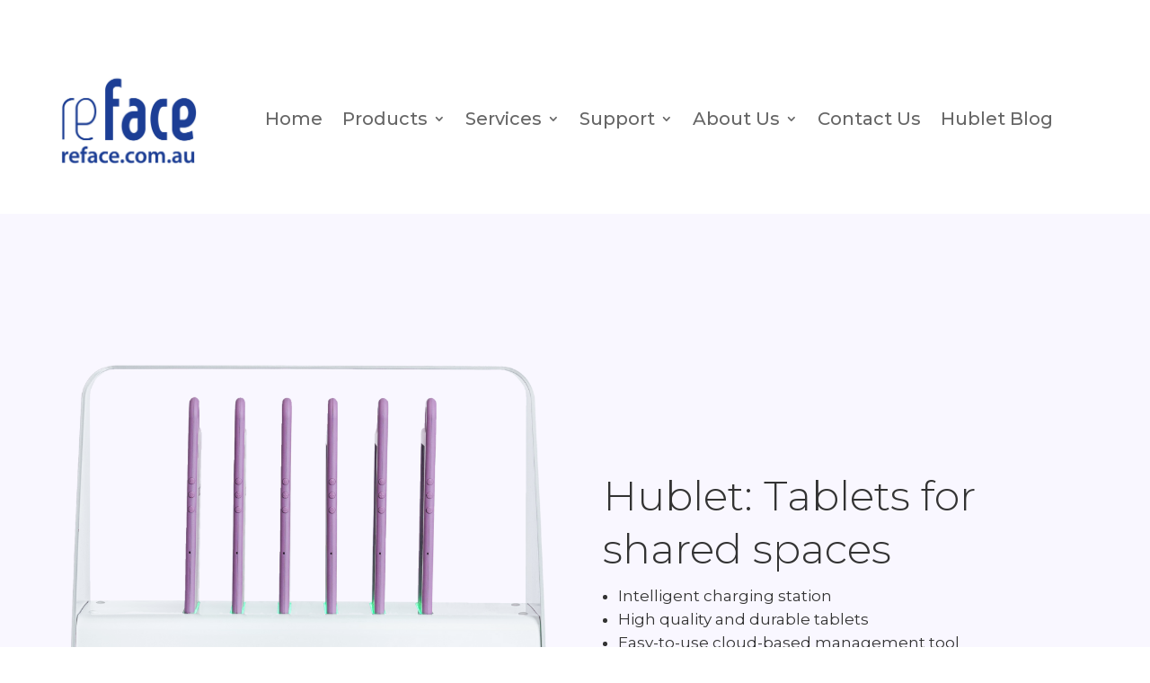

--- FILE ---
content_type: text/html; charset=utf-8
request_url: https://www.google.com/recaptcha/api2/anchor?ar=1&k=6LeGQdQUAAAAAHgWISQp5WUFXhBhcs1Syc1P8DWw&co=aHR0cHM6Ly93d3cucmVmYWNlLmNvbS5hdTo0NDM.&hl=en&v=PoyoqOPhxBO7pBk68S4YbpHZ&size=invisible&anchor-ms=20000&execute-ms=30000&cb=1agbwyp3mez5
body_size: 48631
content:
<!DOCTYPE HTML><html dir="ltr" lang="en"><head><meta http-equiv="Content-Type" content="text/html; charset=UTF-8">
<meta http-equiv="X-UA-Compatible" content="IE=edge">
<title>reCAPTCHA</title>
<style type="text/css">
/* cyrillic-ext */
@font-face {
  font-family: 'Roboto';
  font-style: normal;
  font-weight: 400;
  font-stretch: 100%;
  src: url(//fonts.gstatic.com/s/roboto/v48/KFO7CnqEu92Fr1ME7kSn66aGLdTylUAMa3GUBHMdazTgWw.woff2) format('woff2');
  unicode-range: U+0460-052F, U+1C80-1C8A, U+20B4, U+2DE0-2DFF, U+A640-A69F, U+FE2E-FE2F;
}
/* cyrillic */
@font-face {
  font-family: 'Roboto';
  font-style: normal;
  font-weight: 400;
  font-stretch: 100%;
  src: url(//fonts.gstatic.com/s/roboto/v48/KFO7CnqEu92Fr1ME7kSn66aGLdTylUAMa3iUBHMdazTgWw.woff2) format('woff2');
  unicode-range: U+0301, U+0400-045F, U+0490-0491, U+04B0-04B1, U+2116;
}
/* greek-ext */
@font-face {
  font-family: 'Roboto';
  font-style: normal;
  font-weight: 400;
  font-stretch: 100%;
  src: url(//fonts.gstatic.com/s/roboto/v48/KFO7CnqEu92Fr1ME7kSn66aGLdTylUAMa3CUBHMdazTgWw.woff2) format('woff2');
  unicode-range: U+1F00-1FFF;
}
/* greek */
@font-face {
  font-family: 'Roboto';
  font-style: normal;
  font-weight: 400;
  font-stretch: 100%;
  src: url(//fonts.gstatic.com/s/roboto/v48/KFO7CnqEu92Fr1ME7kSn66aGLdTylUAMa3-UBHMdazTgWw.woff2) format('woff2');
  unicode-range: U+0370-0377, U+037A-037F, U+0384-038A, U+038C, U+038E-03A1, U+03A3-03FF;
}
/* math */
@font-face {
  font-family: 'Roboto';
  font-style: normal;
  font-weight: 400;
  font-stretch: 100%;
  src: url(//fonts.gstatic.com/s/roboto/v48/KFO7CnqEu92Fr1ME7kSn66aGLdTylUAMawCUBHMdazTgWw.woff2) format('woff2');
  unicode-range: U+0302-0303, U+0305, U+0307-0308, U+0310, U+0312, U+0315, U+031A, U+0326-0327, U+032C, U+032F-0330, U+0332-0333, U+0338, U+033A, U+0346, U+034D, U+0391-03A1, U+03A3-03A9, U+03B1-03C9, U+03D1, U+03D5-03D6, U+03F0-03F1, U+03F4-03F5, U+2016-2017, U+2034-2038, U+203C, U+2040, U+2043, U+2047, U+2050, U+2057, U+205F, U+2070-2071, U+2074-208E, U+2090-209C, U+20D0-20DC, U+20E1, U+20E5-20EF, U+2100-2112, U+2114-2115, U+2117-2121, U+2123-214F, U+2190, U+2192, U+2194-21AE, U+21B0-21E5, U+21F1-21F2, U+21F4-2211, U+2213-2214, U+2216-22FF, U+2308-230B, U+2310, U+2319, U+231C-2321, U+2336-237A, U+237C, U+2395, U+239B-23B7, U+23D0, U+23DC-23E1, U+2474-2475, U+25AF, U+25B3, U+25B7, U+25BD, U+25C1, U+25CA, U+25CC, U+25FB, U+266D-266F, U+27C0-27FF, U+2900-2AFF, U+2B0E-2B11, U+2B30-2B4C, U+2BFE, U+3030, U+FF5B, U+FF5D, U+1D400-1D7FF, U+1EE00-1EEFF;
}
/* symbols */
@font-face {
  font-family: 'Roboto';
  font-style: normal;
  font-weight: 400;
  font-stretch: 100%;
  src: url(//fonts.gstatic.com/s/roboto/v48/KFO7CnqEu92Fr1ME7kSn66aGLdTylUAMaxKUBHMdazTgWw.woff2) format('woff2');
  unicode-range: U+0001-000C, U+000E-001F, U+007F-009F, U+20DD-20E0, U+20E2-20E4, U+2150-218F, U+2190, U+2192, U+2194-2199, U+21AF, U+21E6-21F0, U+21F3, U+2218-2219, U+2299, U+22C4-22C6, U+2300-243F, U+2440-244A, U+2460-24FF, U+25A0-27BF, U+2800-28FF, U+2921-2922, U+2981, U+29BF, U+29EB, U+2B00-2BFF, U+4DC0-4DFF, U+FFF9-FFFB, U+10140-1018E, U+10190-1019C, U+101A0, U+101D0-101FD, U+102E0-102FB, U+10E60-10E7E, U+1D2C0-1D2D3, U+1D2E0-1D37F, U+1F000-1F0FF, U+1F100-1F1AD, U+1F1E6-1F1FF, U+1F30D-1F30F, U+1F315, U+1F31C, U+1F31E, U+1F320-1F32C, U+1F336, U+1F378, U+1F37D, U+1F382, U+1F393-1F39F, U+1F3A7-1F3A8, U+1F3AC-1F3AF, U+1F3C2, U+1F3C4-1F3C6, U+1F3CA-1F3CE, U+1F3D4-1F3E0, U+1F3ED, U+1F3F1-1F3F3, U+1F3F5-1F3F7, U+1F408, U+1F415, U+1F41F, U+1F426, U+1F43F, U+1F441-1F442, U+1F444, U+1F446-1F449, U+1F44C-1F44E, U+1F453, U+1F46A, U+1F47D, U+1F4A3, U+1F4B0, U+1F4B3, U+1F4B9, U+1F4BB, U+1F4BF, U+1F4C8-1F4CB, U+1F4D6, U+1F4DA, U+1F4DF, U+1F4E3-1F4E6, U+1F4EA-1F4ED, U+1F4F7, U+1F4F9-1F4FB, U+1F4FD-1F4FE, U+1F503, U+1F507-1F50B, U+1F50D, U+1F512-1F513, U+1F53E-1F54A, U+1F54F-1F5FA, U+1F610, U+1F650-1F67F, U+1F687, U+1F68D, U+1F691, U+1F694, U+1F698, U+1F6AD, U+1F6B2, U+1F6B9-1F6BA, U+1F6BC, U+1F6C6-1F6CF, U+1F6D3-1F6D7, U+1F6E0-1F6EA, U+1F6F0-1F6F3, U+1F6F7-1F6FC, U+1F700-1F7FF, U+1F800-1F80B, U+1F810-1F847, U+1F850-1F859, U+1F860-1F887, U+1F890-1F8AD, U+1F8B0-1F8BB, U+1F8C0-1F8C1, U+1F900-1F90B, U+1F93B, U+1F946, U+1F984, U+1F996, U+1F9E9, U+1FA00-1FA6F, U+1FA70-1FA7C, U+1FA80-1FA89, U+1FA8F-1FAC6, U+1FACE-1FADC, U+1FADF-1FAE9, U+1FAF0-1FAF8, U+1FB00-1FBFF;
}
/* vietnamese */
@font-face {
  font-family: 'Roboto';
  font-style: normal;
  font-weight: 400;
  font-stretch: 100%;
  src: url(//fonts.gstatic.com/s/roboto/v48/KFO7CnqEu92Fr1ME7kSn66aGLdTylUAMa3OUBHMdazTgWw.woff2) format('woff2');
  unicode-range: U+0102-0103, U+0110-0111, U+0128-0129, U+0168-0169, U+01A0-01A1, U+01AF-01B0, U+0300-0301, U+0303-0304, U+0308-0309, U+0323, U+0329, U+1EA0-1EF9, U+20AB;
}
/* latin-ext */
@font-face {
  font-family: 'Roboto';
  font-style: normal;
  font-weight: 400;
  font-stretch: 100%;
  src: url(//fonts.gstatic.com/s/roboto/v48/KFO7CnqEu92Fr1ME7kSn66aGLdTylUAMa3KUBHMdazTgWw.woff2) format('woff2');
  unicode-range: U+0100-02BA, U+02BD-02C5, U+02C7-02CC, U+02CE-02D7, U+02DD-02FF, U+0304, U+0308, U+0329, U+1D00-1DBF, U+1E00-1E9F, U+1EF2-1EFF, U+2020, U+20A0-20AB, U+20AD-20C0, U+2113, U+2C60-2C7F, U+A720-A7FF;
}
/* latin */
@font-face {
  font-family: 'Roboto';
  font-style: normal;
  font-weight: 400;
  font-stretch: 100%;
  src: url(//fonts.gstatic.com/s/roboto/v48/KFO7CnqEu92Fr1ME7kSn66aGLdTylUAMa3yUBHMdazQ.woff2) format('woff2');
  unicode-range: U+0000-00FF, U+0131, U+0152-0153, U+02BB-02BC, U+02C6, U+02DA, U+02DC, U+0304, U+0308, U+0329, U+2000-206F, U+20AC, U+2122, U+2191, U+2193, U+2212, U+2215, U+FEFF, U+FFFD;
}
/* cyrillic-ext */
@font-face {
  font-family: 'Roboto';
  font-style: normal;
  font-weight: 500;
  font-stretch: 100%;
  src: url(//fonts.gstatic.com/s/roboto/v48/KFO7CnqEu92Fr1ME7kSn66aGLdTylUAMa3GUBHMdazTgWw.woff2) format('woff2');
  unicode-range: U+0460-052F, U+1C80-1C8A, U+20B4, U+2DE0-2DFF, U+A640-A69F, U+FE2E-FE2F;
}
/* cyrillic */
@font-face {
  font-family: 'Roboto';
  font-style: normal;
  font-weight: 500;
  font-stretch: 100%;
  src: url(//fonts.gstatic.com/s/roboto/v48/KFO7CnqEu92Fr1ME7kSn66aGLdTylUAMa3iUBHMdazTgWw.woff2) format('woff2');
  unicode-range: U+0301, U+0400-045F, U+0490-0491, U+04B0-04B1, U+2116;
}
/* greek-ext */
@font-face {
  font-family: 'Roboto';
  font-style: normal;
  font-weight: 500;
  font-stretch: 100%;
  src: url(//fonts.gstatic.com/s/roboto/v48/KFO7CnqEu92Fr1ME7kSn66aGLdTylUAMa3CUBHMdazTgWw.woff2) format('woff2');
  unicode-range: U+1F00-1FFF;
}
/* greek */
@font-face {
  font-family: 'Roboto';
  font-style: normal;
  font-weight: 500;
  font-stretch: 100%;
  src: url(//fonts.gstatic.com/s/roboto/v48/KFO7CnqEu92Fr1ME7kSn66aGLdTylUAMa3-UBHMdazTgWw.woff2) format('woff2');
  unicode-range: U+0370-0377, U+037A-037F, U+0384-038A, U+038C, U+038E-03A1, U+03A3-03FF;
}
/* math */
@font-face {
  font-family: 'Roboto';
  font-style: normal;
  font-weight: 500;
  font-stretch: 100%;
  src: url(//fonts.gstatic.com/s/roboto/v48/KFO7CnqEu92Fr1ME7kSn66aGLdTylUAMawCUBHMdazTgWw.woff2) format('woff2');
  unicode-range: U+0302-0303, U+0305, U+0307-0308, U+0310, U+0312, U+0315, U+031A, U+0326-0327, U+032C, U+032F-0330, U+0332-0333, U+0338, U+033A, U+0346, U+034D, U+0391-03A1, U+03A3-03A9, U+03B1-03C9, U+03D1, U+03D5-03D6, U+03F0-03F1, U+03F4-03F5, U+2016-2017, U+2034-2038, U+203C, U+2040, U+2043, U+2047, U+2050, U+2057, U+205F, U+2070-2071, U+2074-208E, U+2090-209C, U+20D0-20DC, U+20E1, U+20E5-20EF, U+2100-2112, U+2114-2115, U+2117-2121, U+2123-214F, U+2190, U+2192, U+2194-21AE, U+21B0-21E5, U+21F1-21F2, U+21F4-2211, U+2213-2214, U+2216-22FF, U+2308-230B, U+2310, U+2319, U+231C-2321, U+2336-237A, U+237C, U+2395, U+239B-23B7, U+23D0, U+23DC-23E1, U+2474-2475, U+25AF, U+25B3, U+25B7, U+25BD, U+25C1, U+25CA, U+25CC, U+25FB, U+266D-266F, U+27C0-27FF, U+2900-2AFF, U+2B0E-2B11, U+2B30-2B4C, U+2BFE, U+3030, U+FF5B, U+FF5D, U+1D400-1D7FF, U+1EE00-1EEFF;
}
/* symbols */
@font-face {
  font-family: 'Roboto';
  font-style: normal;
  font-weight: 500;
  font-stretch: 100%;
  src: url(//fonts.gstatic.com/s/roboto/v48/KFO7CnqEu92Fr1ME7kSn66aGLdTylUAMaxKUBHMdazTgWw.woff2) format('woff2');
  unicode-range: U+0001-000C, U+000E-001F, U+007F-009F, U+20DD-20E0, U+20E2-20E4, U+2150-218F, U+2190, U+2192, U+2194-2199, U+21AF, U+21E6-21F0, U+21F3, U+2218-2219, U+2299, U+22C4-22C6, U+2300-243F, U+2440-244A, U+2460-24FF, U+25A0-27BF, U+2800-28FF, U+2921-2922, U+2981, U+29BF, U+29EB, U+2B00-2BFF, U+4DC0-4DFF, U+FFF9-FFFB, U+10140-1018E, U+10190-1019C, U+101A0, U+101D0-101FD, U+102E0-102FB, U+10E60-10E7E, U+1D2C0-1D2D3, U+1D2E0-1D37F, U+1F000-1F0FF, U+1F100-1F1AD, U+1F1E6-1F1FF, U+1F30D-1F30F, U+1F315, U+1F31C, U+1F31E, U+1F320-1F32C, U+1F336, U+1F378, U+1F37D, U+1F382, U+1F393-1F39F, U+1F3A7-1F3A8, U+1F3AC-1F3AF, U+1F3C2, U+1F3C4-1F3C6, U+1F3CA-1F3CE, U+1F3D4-1F3E0, U+1F3ED, U+1F3F1-1F3F3, U+1F3F5-1F3F7, U+1F408, U+1F415, U+1F41F, U+1F426, U+1F43F, U+1F441-1F442, U+1F444, U+1F446-1F449, U+1F44C-1F44E, U+1F453, U+1F46A, U+1F47D, U+1F4A3, U+1F4B0, U+1F4B3, U+1F4B9, U+1F4BB, U+1F4BF, U+1F4C8-1F4CB, U+1F4D6, U+1F4DA, U+1F4DF, U+1F4E3-1F4E6, U+1F4EA-1F4ED, U+1F4F7, U+1F4F9-1F4FB, U+1F4FD-1F4FE, U+1F503, U+1F507-1F50B, U+1F50D, U+1F512-1F513, U+1F53E-1F54A, U+1F54F-1F5FA, U+1F610, U+1F650-1F67F, U+1F687, U+1F68D, U+1F691, U+1F694, U+1F698, U+1F6AD, U+1F6B2, U+1F6B9-1F6BA, U+1F6BC, U+1F6C6-1F6CF, U+1F6D3-1F6D7, U+1F6E0-1F6EA, U+1F6F0-1F6F3, U+1F6F7-1F6FC, U+1F700-1F7FF, U+1F800-1F80B, U+1F810-1F847, U+1F850-1F859, U+1F860-1F887, U+1F890-1F8AD, U+1F8B0-1F8BB, U+1F8C0-1F8C1, U+1F900-1F90B, U+1F93B, U+1F946, U+1F984, U+1F996, U+1F9E9, U+1FA00-1FA6F, U+1FA70-1FA7C, U+1FA80-1FA89, U+1FA8F-1FAC6, U+1FACE-1FADC, U+1FADF-1FAE9, U+1FAF0-1FAF8, U+1FB00-1FBFF;
}
/* vietnamese */
@font-face {
  font-family: 'Roboto';
  font-style: normal;
  font-weight: 500;
  font-stretch: 100%;
  src: url(//fonts.gstatic.com/s/roboto/v48/KFO7CnqEu92Fr1ME7kSn66aGLdTylUAMa3OUBHMdazTgWw.woff2) format('woff2');
  unicode-range: U+0102-0103, U+0110-0111, U+0128-0129, U+0168-0169, U+01A0-01A1, U+01AF-01B0, U+0300-0301, U+0303-0304, U+0308-0309, U+0323, U+0329, U+1EA0-1EF9, U+20AB;
}
/* latin-ext */
@font-face {
  font-family: 'Roboto';
  font-style: normal;
  font-weight: 500;
  font-stretch: 100%;
  src: url(//fonts.gstatic.com/s/roboto/v48/KFO7CnqEu92Fr1ME7kSn66aGLdTylUAMa3KUBHMdazTgWw.woff2) format('woff2');
  unicode-range: U+0100-02BA, U+02BD-02C5, U+02C7-02CC, U+02CE-02D7, U+02DD-02FF, U+0304, U+0308, U+0329, U+1D00-1DBF, U+1E00-1E9F, U+1EF2-1EFF, U+2020, U+20A0-20AB, U+20AD-20C0, U+2113, U+2C60-2C7F, U+A720-A7FF;
}
/* latin */
@font-face {
  font-family: 'Roboto';
  font-style: normal;
  font-weight: 500;
  font-stretch: 100%;
  src: url(//fonts.gstatic.com/s/roboto/v48/KFO7CnqEu92Fr1ME7kSn66aGLdTylUAMa3yUBHMdazQ.woff2) format('woff2');
  unicode-range: U+0000-00FF, U+0131, U+0152-0153, U+02BB-02BC, U+02C6, U+02DA, U+02DC, U+0304, U+0308, U+0329, U+2000-206F, U+20AC, U+2122, U+2191, U+2193, U+2212, U+2215, U+FEFF, U+FFFD;
}
/* cyrillic-ext */
@font-face {
  font-family: 'Roboto';
  font-style: normal;
  font-weight: 900;
  font-stretch: 100%;
  src: url(//fonts.gstatic.com/s/roboto/v48/KFO7CnqEu92Fr1ME7kSn66aGLdTylUAMa3GUBHMdazTgWw.woff2) format('woff2');
  unicode-range: U+0460-052F, U+1C80-1C8A, U+20B4, U+2DE0-2DFF, U+A640-A69F, U+FE2E-FE2F;
}
/* cyrillic */
@font-face {
  font-family: 'Roboto';
  font-style: normal;
  font-weight: 900;
  font-stretch: 100%;
  src: url(//fonts.gstatic.com/s/roboto/v48/KFO7CnqEu92Fr1ME7kSn66aGLdTylUAMa3iUBHMdazTgWw.woff2) format('woff2');
  unicode-range: U+0301, U+0400-045F, U+0490-0491, U+04B0-04B1, U+2116;
}
/* greek-ext */
@font-face {
  font-family: 'Roboto';
  font-style: normal;
  font-weight: 900;
  font-stretch: 100%;
  src: url(//fonts.gstatic.com/s/roboto/v48/KFO7CnqEu92Fr1ME7kSn66aGLdTylUAMa3CUBHMdazTgWw.woff2) format('woff2');
  unicode-range: U+1F00-1FFF;
}
/* greek */
@font-face {
  font-family: 'Roboto';
  font-style: normal;
  font-weight: 900;
  font-stretch: 100%;
  src: url(//fonts.gstatic.com/s/roboto/v48/KFO7CnqEu92Fr1ME7kSn66aGLdTylUAMa3-UBHMdazTgWw.woff2) format('woff2');
  unicode-range: U+0370-0377, U+037A-037F, U+0384-038A, U+038C, U+038E-03A1, U+03A3-03FF;
}
/* math */
@font-face {
  font-family: 'Roboto';
  font-style: normal;
  font-weight: 900;
  font-stretch: 100%;
  src: url(//fonts.gstatic.com/s/roboto/v48/KFO7CnqEu92Fr1ME7kSn66aGLdTylUAMawCUBHMdazTgWw.woff2) format('woff2');
  unicode-range: U+0302-0303, U+0305, U+0307-0308, U+0310, U+0312, U+0315, U+031A, U+0326-0327, U+032C, U+032F-0330, U+0332-0333, U+0338, U+033A, U+0346, U+034D, U+0391-03A1, U+03A3-03A9, U+03B1-03C9, U+03D1, U+03D5-03D6, U+03F0-03F1, U+03F4-03F5, U+2016-2017, U+2034-2038, U+203C, U+2040, U+2043, U+2047, U+2050, U+2057, U+205F, U+2070-2071, U+2074-208E, U+2090-209C, U+20D0-20DC, U+20E1, U+20E5-20EF, U+2100-2112, U+2114-2115, U+2117-2121, U+2123-214F, U+2190, U+2192, U+2194-21AE, U+21B0-21E5, U+21F1-21F2, U+21F4-2211, U+2213-2214, U+2216-22FF, U+2308-230B, U+2310, U+2319, U+231C-2321, U+2336-237A, U+237C, U+2395, U+239B-23B7, U+23D0, U+23DC-23E1, U+2474-2475, U+25AF, U+25B3, U+25B7, U+25BD, U+25C1, U+25CA, U+25CC, U+25FB, U+266D-266F, U+27C0-27FF, U+2900-2AFF, U+2B0E-2B11, U+2B30-2B4C, U+2BFE, U+3030, U+FF5B, U+FF5D, U+1D400-1D7FF, U+1EE00-1EEFF;
}
/* symbols */
@font-face {
  font-family: 'Roboto';
  font-style: normal;
  font-weight: 900;
  font-stretch: 100%;
  src: url(//fonts.gstatic.com/s/roboto/v48/KFO7CnqEu92Fr1ME7kSn66aGLdTylUAMaxKUBHMdazTgWw.woff2) format('woff2');
  unicode-range: U+0001-000C, U+000E-001F, U+007F-009F, U+20DD-20E0, U+20E2-20E4, U+2150-218F, U+2190, U+2192, U+2194-2199, U+21AF, U+21E6-21F0, U+21F3, U+2218-2219, U+2299, U+22C4-22C6, U+2300-243F, U+2440-244A, U+2460-24FF, U+25A0-27BF, U+2800-28FF, U+2921-2922, U+2981, U+29BF, U+29EB, U+2B00-2BFF, U+4DC0-4DFF, U+FFF9-FFFB, U+10140-1018E, U+10190-1019C, U+101A0, U+101D0-101FD, U+102E0-102FB, U+10E60-10E7E, U+1D2C0-1D2D3, U+1D2E0-1D37F, U+1F000-1F0FF, U+1F100-1F1AD, U+1F1E6-1F1FF, U+1F30D-1F30F, U+1F315, U+1F31C, U+1F31E, U+1F320-1F32C, U+1F336, U+1F378, U+1F37D, U+1F382, U+1F393-1F39F, U+1F3A7-1F3A8, U+1F3AC-1F3AF, U+1F3C2, U+1F3C4-1F3C6, U+1F3CA-1F3CE, U+1F3D4-1F3E0, U+1F3ED, U+1F3F1-1F3F3, U+1F3F5-1F3F7, U+1F408, U+1F415, U+1F41F, U+1F426, U+1F43F, U+1F441-1F442, U+1F444, U+1F446-1F449, U+1F44C-1F44E, U+1F453, U+1F46A, U+1F47D, U+1F4A3, U+1F4B0, U+1F4B3, U+1F4B9, U+1F4BB, U+1F4BF, U+1F4C8-1F4CB, U+1F4D6, U+1F4DA, U+1F4DF, U+1F4E3-1F4E6, U+1F4EA-1F4ED, U+1F4F7, U+1F4F9-1F4FB, U+1F4FD-1F4FE, U+1F503, U+1F507-1F50B, U+1F50D, U+1F512-1F513, U+1F53E-1F54A, U+1F54F-1F5FA, U+1F610, U+1F650-1F67F, U+1F687, U+1F68D, U+1F691, U+1F694, U+1F698, U+1F6AD, U+1F6B2, U+1F6B9-1F6BA, U+1F6BC, U+1F6C6-1F6CF, U+1F6D3-1F6D7, U+1F6E0-1F6EA, U+1F6F0-1F6F3, U+1F6F7-1F6FC, U+1F700-1F7FF, U+1F800-1F80B, U+1F810-1F847, U+1F850-1F859, U+1F860-1F887, U+1F890-1F8AD, U+1F8B0-1F8BB, U+1F8C0-1F8C1, U+1F900-1F90B, U+1F93B, U+1F946, U+1F984, U+1F996, U+1F9E9, U+1FA00-1FA6F, U+1FA70-1FA7C, U+1FA80-1FA89, U+1FA8F-1FAC6, U+1FACE-1FADC, U+1FADF-1FAE9, U+1FAF0-1FAF8, U+1FB00-1FBFF;
}
/* vietnamese */
@font-face {
  font-family: 'Roboto';
  font-style: normal;
  font-weight: 900;
  font-stretch: 100%;
  src: url(//fonts.gstatic.com/s/roboto/v48/KFO7CnqEu92Fr1ME7kSn66aGLdTylUAMa3OUBHMdazTgWw.woff2) format('woff2');
  unicode-range: U+0102-0103, U+0110-0111, U+0128-0129, U+0168-0169, U+01A0-01A1, U+01AF-01B0, U+0300-0301, U+0303-0304, U+0308-0309, U+0323, U+0329, U+1EA0-1EF9, U+20AB;
}
/* latin-ext */
@font-face {
  font-family: 'Roboto';
  font-style: normal;
  font-weight: 900;
  font-stretch: 100%;
  src: url(//fonts.gstatic.com/s/roboto/v48/KFO7CnqEu92Fr1ME7kSn66aGLdTylUAMa3KUBHMdazTgWw.woff2) format('woff2');
  unicode-range: U+0100-02BA, U+02BD-02C5, U+02C7-02CC, U+02CE-02D7, U+02DD-02FF, U+0304, U+0308, U+0329, U+1D00-1DBF, U+1E00-1E9F, U+1EF2-1EFF, U+2020, U+20A0-20AB, U+20AD-20C0, U+2113, U+2C60-2C7F, U+A720-A7FF;
}
/* latin */
@font-face {
  font-family: 'Roboto';
  font-style: normal;
  font-weight: 900;
  font-stretch: 100%;
  src: url(//fonts.gstatic.com/s/roboto/v48/KFO7CnqEu92Fr1ME7kSn66aGLdTylUAMa3yUBHMdazQ.woff2) format('woff2');
  unicode-range: U+0000-00FF, U+0131, U+0152-0153, U+02BB-02BC, U+02C6, U+02DA, U+02DC, U+0304, U+0308, U+0329, U+2000-206F, U+20AC, U+2122, U+2191, U+2193, U+2212, U+2215, U+FEFF, U+FFFD;
}

</style>
<link rel="stylesheet" type="text/css" href="https://www.gstatic.com/recaptcha/releases/PoyoqOPhxBO7pBk68S4YbpHZ/styles__ltr.css">
<script nonce="nILoOB_rIrk8bm2WdP8a_g" type="text/javascript">window['__recaptcha_api'] = 'https://www.google.com/recaptcha/api2/';</script>
<script type="text/javascript" src="https://www.gstatic.com/recaptcha/releases/PoyoqOPhxBO7pBk68S4YbpHZ/recaptcha__en.js" nonce="nILoOB_rIrk8bm2WdP8a_g">
      
    </script></head>
<body><div id="rc-anchor-alert" class="rc-anchor-alert"></div>
<input type="hidden" id="recaptcha-token" value="[base64]">
<script type="text/javascript" nonce="nILoOB_rIrk8bm2WdP8a_g">
      recaptcha.anchor.Main.init("[\x22ainput\x22,[\x22bgdata\x22,\x22\x22,\[base64]/[base64]/[base64]/[base64]/[base64]/UltsKytdPUU6KEU8MjA0OD9SW2wrK109RT4+NnwxOTI6KChFJjY0NTEyKT09NTUyOTYmJk0rMTxjLmxlbmd0aCYmKGMuY2hhckNvZGVBdChNKzEpJjY0NTEyKT09NTYzMjA/[base64]/[base64]/[base64]/[base64]/[base64]/[base64]/[base64]\x22,\[base64]\x22,\x22wrzCk8KwwpjDuRtKw68dw6fCg8K2wq0QcMO/w4zCkCvCnXXDjsKsw6VSZsKXwqg3w5zDksKUwrTCjhTCsgQXNcOQwqVRSMKIM8KVVjtdbGxzw4LDgcK0QWs2S8Ovwq0fw4oww7EGJj51fi0AMcKOdMOHwpTDuMKdwp/Ci1/DpcOXIsKdH8KxOMKtw5LDicKfw6zCoT7CqCA7NXduSl/[base64]/b8KGBxZ1D3LCiDwYVyPCs8KTwqrCp1jDuHPDpMOKwrTCjBzDmxLCn8O3C8K6D8KAwpjCp8OoBcKOasOWw5vCgyPCjkfCgVcNw4rCjcOgHBpFwqLDhB5tw68dw5FywqlBNW8/wokww51nXzRWeXPDqHTDi8OqXCdlwpYFXAfChHAmVMKBM8O2w7rClSzCoMK8wpPCu8OjcsOYfiXCkiFLw63DjHzDg8OEw48mwqHDpcKzBy7DrxoXwozDsS5BRA3DosOYwoccw43DkCBeLMKlw7R2wrvDmcKIw7vDu1kyw5fCo8KywqJrwrRnEsO6w7/CpsKeIsOdJcKIwr7CrcKyw5lHw5TCnsKXw498QMKcecOxCMOXw6rCj2TCpcOPJADDqE/CulgBwpzCnMKnN8OnwoUdwpYqMnsCwo4VOsKmw5AdM1M3wpEJwrnDk0jCr8KRCmwlw7PCtzpSN8Owwq/DjcOKwqTCtHLDlMKBTAdvwqnDnWNtIsO6wr1qwpXCs8OXw7N8w4dVwqfCsURGfCvCmcOSABZEw4TCtMKuLyV+wq7CvE3CpB4ODxDCr3wGEwrCrVLChideJH3CjsOsw4LCnwrCqGYkG8O2w6E6FcOUwrMGw4PCkMOuDBFTwpDCrV/[base64]/Y2gsw4TDiFZfSMOKVVHDhivDkHcjLMOtISLDu8OYwobCklc7wpPDjy1yI8OBGV09UH/CsMKywrZ5VyzDnMO5wojChcKrw4ILwpXDq8O6w5rDjXPDlcKhw67DiQzCusKrw6HDgcOOAknDksKiCcOKwoUIWMK+IMO/[base64]/w47Dj8K5PCDCvgDDpA3DtnHCmMOSG8OwPSvDpcKaO8K9w5tUKQrDv3HDnR/ChSI/wojCkycZwr/CgsKowpd2wpxpBlfDpsK/wpohD3QIKsKJwp3DnMKsDcOnOsKXwroQOMOhw73Cp8KLMkcvw5bCkghlSD5tw47CjsONPMODUCrCrRFtwqZhEHXCicOEw41HJjZoC8OrwpcVJcKHLsKuwoFEw7F3S2DCiH9ZwoHCtMKkPFoaw5A3woMbZsKbw5nCt1nDh8OwScOSwo7ClTd1ICnDpsOAwo/CjXfDvVI+w7llGU3Cs8OYwrdlasOYFMKVOAJ1w4PDkHESw6JDZ2zDqsOMKGZmwp57w7/[base64]/DvsOIGMKVw4/Cs8Kyw7wIfsKUAypSw4MhJMKVw496w4xkccK2wrVCw4Akw5nCjsOAVF7DmjnDi8KJw7PCrG47N8Oyw6zCrzAvCSvDkWMrwrMMDsKqwrpHYlHCnsKCShppw7A+bsKOw4/Dm8KrXMKpVsKIwqDCo8KKYlB7wqUceMOOU8OQwrLDk2XCkMO+wpzCkDQKVcO4OEfDvQhEwqRicEtOwp3CiX9vw5fCl8OWw6A/esK8wonDvMKUM8OjwqHDvcOYwp7CkjLCmVxEalvDhMKcJ310wobDm8KfwplXw4bDv8OqwpLCpWNicEkywos0wrzCgzUbw6QVw6Ezw5vDo8Oed8KAX8OHwpzCmMKJwqjCm1Baw6/CtsOrUSoSF8KuAgLDlxzCpwDCtsKgfsK/[base64]/ClcK8wr8+QsOewpNAHV/[base64]/CicKbU8OlZTgHwoQZRsK0woDChzjCrMODc8OqYGHDtVddLcOGwrMKw6XDlcOiE1oGAWdDwqZawp4sHcKRwpsTwpfDpB5awpvCug15w4vCrgRAR8OPw5PDucKOw5nDmg5SLUrCqsOaegJUWsKXBDvCiVfCucO/eX7Cl3M9K0LDkQLCuMOjwrvDtcOdJk/[base64]/[base64]/DszHCsMKlw4/Ds0Yhwo1aw5EowrMKY8KrS8O8JSLDrsKYw5t6BRxsfcOfDhUkBcK+w5xPLcOSOMObe8KaUxzDpkIjNMKYw61NwpDDscKRwqrDlcKuQCEswrNEGMOzwrfDl8ONK8KYKsKUw7hBw7l0w57Dnx/Ci8OrCngaK3HDgWrCgk0rZ2IgBnjDlkvDmU/CjsODUBktSMKrwpHDok/DrhfDhMKQwpDDoMKZwqJ3wo9YJ1bDlkHChxzDoBLDlSnCvMOfMsO4WcKFw7/DoWYzE3XCicOUw7pew6VaWRvCjx8ZKRhMw6VxMUUZw7Ugw7nCk8OhwohAR8KEwqVbUnRReU/DqcKDMsOWUcOtRAZmwq9HdcK3a094wowWw6M0w6zDqcO6wpwvQB3DgsKkw4TDjx90SEl6TcKvPSPDkMKewoUZXsKRdRgqFcO4WcKewoIjXGwcfsOtanDDmS/CgMKHw6PCl8OYesOiwoEvw7nDusOLFS/CqcKwb8OnXmcMV8OkKFLCrB5Cw5rDojPCiUXCtjvDqgHDsFMJwrjDowjDpMKnOj8JDMK+wrB+w5Amw6/DjTE7w5B9DcKuQzrCncKKKsO/[base64]/ClcKhwqnDi8KPfUbDpB5GwrnDmcOMwpHCp8KpFzdGwopAwrjDjyQ6DcOrw5/[base64]/[base64]/CsGzDnDMwWMOGw7UMwplxwopYw448wrFHw7RlBAgNwqtTw5FvRHfDtsKDLsOWdsKCD8KET8OCPl/DuTJgw7dNcSnCssOoLXACZsKEYR7CkMOyUMOKwovDgMKkew3DkMKBPRTCmcO8w7XCjMOwwrM3asKGw7QTBRjCoQjDtl/CgsOlcsKvL8OrVGZ0w7TDni5Jwq3Cq3NVRMOawpEpKkV3wqPDsMOVE8K/NhEXaWrDisKxw55Aw4DDmTXCiljChSbDumJ0woLDocO1w7RwPsOsw77CnMK/[base64]/[base64]/GjnDkmo2J8K5wpTDpcK0w6xqf3vDunzCicOMX17DmzN0WMOWFGfDmMOqXsOdGMKqwo1OOcOAwoXCpsOMwrzDjSlbcTTDrwVKw7tjw4UfU8KbwqXCtcKGw7k8w5bClTQYw5jCpcKBwq3DkEwKw5dvw4Z3RsKAwpLChX3CugbCicKaAMKPw4LDqsKqLcO/wrTDncO1wp8yw6dMVEnCrMKuESdSwr/CkcOOw5nDnMKWwolbwo3DgsOdw7gnw6fCqcKrwpvClcOybDlbSW/Dp8KeHcOWVAbDswkTB17Cjg1Hw6DCrg3CsMORwpALwqkcXmRlfsK/w5x+XEBUwqHCtysYw73DjcObVn9uw6AXw4DDtsOaOsONw7fDmEMsw5nCmsObM33CgMKUwqzCojgvdU94w7hUEsKedhrCoirDhMKiIMKgD8Okw7vDuynDrcKlYsKuwrPCgsKQLMO8w4hmw5LDtlZZasKKwrhvBynCuH/[base64]/CicO1PsOuLCRfacKgIQMyw5RZwoLDl00Owq94w69ZaivDscKIw5x7CMKTwrDCvj5dX8Opw7PDqFXCoAEAw5MLw40eIMKJD3wSwo/DtMORCHJNwrQfw7/DqxYcw6PCpREbfhPChQYdZsKXw7/DlF04UsOWbkYrGsO8A18Mw5nCvsKMBmbDnsOQwqPDiSsHwo/[base64]/w5XDmFDCvA/CszzDqcOGXEzDix/DqsO2w47CosKeMMKma8KeU8KAOcOMw5rCosOxwoHDiR07ImcwSEtcf8KWB8O8w63DnMOawoQFwoPDr287FcKNTApnBcOfTGpKw793wo0MNMKOWMKqCMK/[base64]/[base64]/Ch8OeecO8wqHDrsOOAsKjwpTDg8OdecKZwqwzDsO3wqfCrcOpJsOvKcO2WwjDtVdNw4lgw5TDtMKNN8KywrTDlVITw6fCp8OzwrQQbinChcO8S8KawpDDuk/[base64]/[base64]/Chlgtwpplw6QAwrRDXzZYwrMwaMOdw4trw7dQA3DDjMOKw5PDlMKgwqoUXV/Duh4dRsOLQMOnwogvw6/Ck8OzDcOzw7HCr0DDhx/ChFjCmhTCs8K8TiPCnhx1OSfCg8O1wqzCoMKIwq3CjcKAwrTDjhgaRGZPw5bDujFXFCkmDAYxUMOew7HCuAM6w6jDsWgww4dpRsKzQ8OQwonCncKkUy3Du8OgU3Jew4rDjMOvAH4Qw79YLsO/wrnCr8K0wr85w4hTw7nCtcKvFsOrI2g4MsOxwr8Mwp3CqMKHS8OVwpPDrkfCrMKTYcK9Q8KUw7l/w5fDpRt9w4DDvsOhw5LDqnXCsMO4dMKWUGFiERg5QExPw6VzJMKNHsKsw6zCqMOdw6HDi3HDoMO0Ii7CpVDCnsO/woZMPz0Zwr9Uwppbw4/ClcORw5rDg8KxVcOIB2s5wq9Swp5pw4Mxw7XDnsKGURbDpsOQa0HCrWvDpRjChMKCwqfDusO7DMK1EsO/wpgxC8OofMKYwok3I13Di1zCh8O7w4jDhUVBY8Kpw4codHgXHCYuw7DCrAjCpWIOO1rDsFTDm8Ktw4XChMOTw5LCqztKwoXDkUfDgsOow5jDgmBJw60YMsO9w6DCsm0BwrfDkcKCw71TwpfDv1HDtV/DlEzCgMKFwqPDgDzDhsKkWsOWbgnDhcOIY8KXPU9WZsK4XMOXw7rDs8K2McKswoLDgcKDccOfw71dw6bDicKLw7BmTT3ChsKnw7EDX8KGJCvDhMK9IVvDs1YdKsO8XHvCqk1NDMKnJ8K9KcOwWWkWdyo0w5/DklIuwoMyFsOHw4DDjsO3w4sewqg5wojChsOZOMOpw5tzdijDpMOoZMO+wqwOw7Yww4/[base64]/[base64]/Cq8K3STXDp8OJwoMkw4crw7nChCUMR8KEDxtDRwLCsMKZLwEOw4DDjsKiFsKVw4HCihogBsK6Q8KIw7/Cnl40XmrCoztSaMKELMKqw7B2KxjCjMOWMjlzdVZuXBBuPsOIOUjDsT/CqUMCwr7DuCt3w6N+wq7CiWnDsnZ/LUjDhcOvSEzDoFsgw5nDsBLChsOTUMKSLltcwq3DmgjCnBJ7wp/[base64]/dhHDhwpPaVzDtMKvcEAvw6fCssKzD1ZQasOyRkXDosOVSmHCpcO6w6k/CjoFPsOEHMKPMBxqLX7DuGXChmAVw6XCisKpwoxcSS7ChUpAPsKRw4HDtRDChmfCosKpfMK2wrg1BsK2JVwIw78lLsOWJzpOwo7Comx0XjsFw5PCuxF9wqgYwr4HcmNRSMKLw4A+w4VGYMOww6tAK8OOG8K9MlnDtcO+ZFBHw7/CgsK+ZSdYa27DlsOjw61FADI+w6c9wqjDgMKqTMO/w70tw7rDh0DClsKywp/DqcOfd8OiWsK5w6DDvcKnDMKRLsKmw67DqCfDoUHCh1NNVwfDncOEwrvDsjXCr8ObwqZYw6jCjVxewofDiTMzI8KIZULCqnTDuyjCiSPCmcO/wqo7bcOxOsOtTMKUYMOcwrvCtMOIw6Ifwo8mw6J6ST7Do3zDicOUQcOMwpdXwqfCo1/[base64]/DgMK1w6J2KcOKIMOzw7lSw7/CrA/CjMKJw4LCgcOFwrRgw6DDsMKZSSVJw53Cq8KHw4k+e8OKUCozw516d1TDicOkw7ZxZMO+TAtZw5bCo1NeI2t2GcODwqHDsFtfwr8KfsK9fMO8wpPDnEXCiy/[base64]/wqlEwoABX8KpP8KBNwNUwr3CocOaw4vDrkzDtgMpw4PDtGBnaMOSPB0Qw4lfwrdvPyrDuEFmw6R/wr3CqsKRw4XCu3dZYMKpwq7CgcOfNcKkCMKqw48KwqbDv8O6d8KTPsOnVMKBLSfDrhYXw53DuMKVwqXDnirCr8Kjw5JFUS/Dv0lvwrx0ZgjCrx7Di8OARmZOXcKmHcKkwqvCuWV/wrbDgQbDtDvCm8OpwqkkLGrCn8K6MQtJwqxkwocKw7LCs8K9eDx/woDDucK6w5A2b3DCgcOEw67CkBtIw63DsMOtZxJsJsO9KMONwprDoHfCksKPwoTCg8KARcKuZ8KjU8O5w6HCoxbCuWxww4jCt1RFCwtcwoY5d0EvwofCtmjDksO/UMKOLsKPdcOzwobCgMKFQcOwwrvCl8OqTcOHw4vDs8KtCQHDiRrDg3jDuDJ9MikGwovDiSnClcKUw5DCrcOlw7NqGsK+w6hVEW5Pw6otw5tUwqPDqXE4wrPCuDonJMO/wqvCjMKXWVLCicKhLcOFAsK6Ezs/KE/Ds8K0ccKgwqFGw6fCrCgmwp8ew7DCtcKlTUVoZCIFwqXCrQ7CuHvClQ/DgsOHFcKaw63DsgnDmsK1binDuj9Yw7MgZsKCwrHDrsOJF8O6w7vCpsK6X2DCu3/CnDHCtXHDsiULw4UeacOPWsKDw5J/IsOqwo3Cr8O9w64ZFQ/[base64]/w5xWawbCksKBdsK9TcOLD8KDW1sYQR/Cv2DDv8OHOsKCVsO3w7fCnwnCncKXbAE6KXjCqsKNfCgMFEwwBsKJw6zDkBDCsh7DphA0w5cHwrrDgF3CszZaXMOvw53DmH7Dk8KrGwjCmy1OwrfCnsOcwpFUwrw2VcORwr/DkcOqIjtvdy/CsgAIwp49w4NHRsKuw43DtMOew7IFw7keVCYZUVXCjsKwfyLDqsOLZMKxWx/CusKXw67DkcOaJsOBwoAmTAgNw7fDkMODWg3Dv8O5w5TClsOCwrM8CsKha28QI1tUDMOPdMKVWcOpWD/DtwrDpcOhwr1FSTvClMO4w5XDvj5cV8OEwqJXw6xSwqw+wrfCi3APQjvDoHfDrcOBHsONwqNrw5rDmMO2w4/Dl8OxIWxibFrDoWMOwp/DjRQgO8ObG8K8w4fDgcK7wpvDuMKAwqUZdcOtw63CtcK3AcKMw6waK8KOw4DCocKTSsK7FFLCpz/DtsKyw61cYR42acKLw4/[base64]/K8KpNnkrIMKcb8OKwojCnFvCk8KODcO7w5bCj8K0w75YDGPCqMKZw59Qw4zDicODGcKgVMKIwp/[base64]/ChsK6w4UJwqMGKMOFwqheKcO/[base64]/Dp1nCnVzCl8OgKMOieiwmR3URLsOCw60cw4o7YcO6wp3DjGh+HDc2wqDCtxkcJwHChyZmwozCuUZfPsKrasKxwrrDqU1Wwp0xw47Cg8O0wqPCrSAMwoZVw6w8wpbDkjJnw743LSEQwpASHMOaw6XDq1sYw6U5BsOgwo7Cm8KwwrDCtXxlUFMhLS3Cr8KWfD/Dij9lQsO8OsOCwqYyw5DDksOsBV49TMKBZcOBVsOhw5QewrrDu8O8DcKwD8O5w4lAdRZKw6sEwpdrKjkqEnPCpsK8dWTDjcK8wp/CmSDDo8OhwqXDiA0Lex01w5fDncOVF0E6w55aLgwnHwTDshE7wofCvMOkNnoVfW0nw4DCqy/CvDzChsODw7bCpVgXwodAw6JGKcOPw6XCgSBJwoV1DUlXwoB1M8K1eUzDoxlkw7ohw4zDjU07aztiwrg+DsOoP3JzBMK3ZcOuCFMZwr7DosKjwporAGPDlWDDpHXDrkplGy7CsBbCqMKFOcKEwokSVh49w6cWGCrCoA99RyEuOwdgWDVPw6AUw4N6woxeIsKjBMOyRh/CqxZxMCrCrcO+wqbDksOVwqpxeMOyR1HCsH/DshBSwpgJRMO8Tw1qw50uwqbDnsOYwq5VcUIcw5wpTWXDtsKNdzFpSEQ+fUxCFCkzwpUpwqrCrBYjwpNWw48Bw7EPw7YNw6ZkwqA2w7/DqCHCsyJiw43DrEJNMj4bZVc9w59BK0grf2/Cm8KTw4PDsGTDqj3Dj23CumkvVGdTZMOiwqHDggZHesKPw7VCwojDhMOdw7B4wodCHcOhQMK1OHfCmcKZw5srKsKLw4JBwo/CgTTDqMKqIA7CkmkrYyjCq8Ole8Kuwpk1w5bDqcO/wp/[base64]/DocKMKyvDucKEwrNqwp/DrTnCnkI3wpZUN8KFwqN8wrE8fjLCtcKBw7N0wqPDjCfDmX9QHQTDm8O1KQc1wrolwrd8MTrDnDHDq8KZw7kBw4rDgF07w44RwoFnNCPDnMKMwoYEw5ozwo4OwoxHwpZBw64DTQE6w5/[base64]/CiTdxZcOuwrQfwqLCo8KDE2kgw5/DlBg7wrTDtiJ7AG/[base64]/[base64]/[base64]/[base64]/DjMOjw4jCvi7Do8Kow79ETMOrbnDCrsOIw51Ka2Nrw401ZsOZwrvCjG/Dg8OTw5vCrzbCu8ODclPDtljCniPDsT5oPcKLQcKIZcKWeMKXw4F2YsKwU2hwwp96BcKsw6LDlz8EF0dFVwNhw5LDgMKRwqErTMO5YzQqV0QjJsKSI19mKS5hGAlTwqkRQsO3w7ALwqbCtsOYwp99ZiZqGsKSwoJZwobDscO0YcO+QsK/w7/DksKZB3A8wp3Cn8KiHcKdLcKKworCmMOIw6pWSjEcdcOpVTlbE38nw4fCnsK7K0tEblMTPMK/wrRjw6kmw7YhwqZlw4/[base64]/NsOIdsKVGwvDmRHCnsKvw7oHwrsWAcO+ey94w4HCoMOyXmtqKgvCs8K5LmjDoX5HRsOuPMKeIgMZwqrCksKcwrvDjGoyXsOTwpLDnMKaw4lRw5ouw65KwpnDo8OWQMO/[base64]/Dk8K/Az8pwoLDgl5oVzXCiMKAwrbDrcOmw4HDh8OPw5HDpsOjwrN8RkPCk8KZH1UsVsOiw6Mmw43DhMOIwrjDjwzDhMOmwpjCo8KBwo8qYMKcN13DusKFXMKqbcO2w7fCohR6wqlywrIocMK0VRXCi8K/[base64]/Dt25gICAsfAZUYkZQwq1EwqAWw73DkMKbMMKew5bContsAi4mXsKXVhvDo8Kqw5rDg8K5cl/DkMO3M3PDlcKHH2/DhDx2w5vCqF0mwrjDmwJaPinDgcKncmgmNCRkwovCt2VSJnFhwrVza8OVwrc6CMK0wrskwpw+GsO8w5HDsFYVw4TDs3DCucKzeVnDkMOkSMOuUcOAw5vCncOXO30Nw5LDn1VDG8KLwoMaaybDvhMkw4ZTH2dXw7bCrVBAwqXDr8OKScKjwo7Dmi/DhVI4w4bDqAxvdB5/JULDlh5iCcOfej/CjsOdwr9XZQ1nwr0cwoUXCFfDtcK8UmJSLmEGw5XCisOzE3XClXrDuFYRS8OOdsKCwpg0wpPCgcOcw4LCksOtw4Y4B8KrwrdXasKYw67CqR/CmcOQwrrChXFNw7DCoX/CkDbCj8O8OzrDikpNw6nCiiU6w4PDmMKBw7/DhRHCgMOsw5BTwqDDigvChsKFKV4lw7XDoWvDk8KKYsOQOsO7B0/DqFFrK8KfK8OBWwvChsOGwpJxIiHCqhoNRsKXw6fDtcKaHcOgHMOjMcOtwrLCimfDhT/Dh8KGd8KhwqtYwpPDgB16VWDDohLDunJoVHNNwqLDgXTCjsOPAx7CusKHTsKbcsKiT0PCpcKqwrvDu8KGXCfCrEDDt28Iw6HCncKUw4DCuMKzwqJUYV/CpcKawpx0L8OQw4vCixbDhsOAwrXDi1IveMKLwoliCcKOwrbCnEIvPgzDtWQEw5nDp8OKwo4rWm/CnAMiwqTCuywEe1jDqEs0EMO8wolNN8O0VXJ9w7XCvMKLw73Do8OkwqTDgVTDu8KSw6vDiUfCjMKiw6nCrsOmw41mEWTDn8Kow5rClsKaOktnJW7CjcKew41BVsK3T8OYw4oWXMK7w4A/wr3Ch8OjwozDmcOYwrTCq0XDoRvDsUDDssOwcsKtTsOnKcORwrnDm8KUNz/CoB5hwrUhw48dw6zDgMOEwoVzwo3DslAtbSc8wpsAwpHDq0HDvBx2wpnClS1KB2TCi014wqLClTDDu8OtHHlmB8Kmw7fCicKtwqEdb8KAwrXCjTHChHjDvWA3wqVeaQR5wp1nwrNYw5wlDsOtTjPDpcKCXBPDsjXDqiXDsMKnFxA/w6DClsOsUybDgcKuacK/wpsQWcO3w60tRlVxe14Zw4vCm8OUfcOjw4bDscO+ccOrw4dmCsODJGLCoX/[base64]/U8KxM3LCvMONw43DgkYJWCzDpsKVWcOXwq0mezDDt2Fqwp7DvmnCjXLDlsOYbcOVQkDDuSPCoA/DqcKFw5PCo8OrwpvDpDsZwrTDt8KHAsOrw4hxc8KYasOxw4EuBcK1woVVfcKqw5/[base64]/UxvDhsKtP8OIVcOPwpLDs8KQwrbDl2zCv3IzOsOxQUPDu8Kuwo9bwovCo8K0wpHCpgIrw4MHw6DCihjDnCl/CikGNcKJw5zDi8OfK8KQQMO2bsKNXwBcAj9hK8Ouwr5JGDfCtsKnwprCoysDwrPDsXJqIcO/ZQ7DqsODw5TCpcOADgpaH8KTdWjCtA8sw4nCkcKRLcOXw5PDqzbCvRLDu3LDnQjCscK4w5/[base64]/DosKpcGkRVcKvwo3DpMK1Fj3DnjPDpsOMfHXCm8KjcsOCwpHDqWHDucOyw6vDuSpFw59Fw5HCiMOgwr/[base64]/CpMO7YsKHw5nCjn/DgsKvYkAuKsOQw5rCvnkWQj7DoWfDvwdLwpXDlsK9YRPDoDYaFMOMwozDmWPDpMOGwrdtwqB9KGgyCyZVw7LCo8KOwrRdNH/[base64]/Dm8KRwovDucOqwozChsKHwqbCu1BIw5XDrsKlw5vCoRJjLsOweBMSfzvCnG/DohzDssKRXsOdOAIyVsKcwppBBsORNMONw6BNOcOOwp/CtsKvwowsGkMmXS98wrfDtFFYEcKhIVXDkcO4VHbDji7Ch8Oow7Egw7rCkMOmwqsfVcKKw4wvwqvCkVzCgMOKwowVR8OFThzDn8OTEABLw7tuRnLDjsKww7bDicOawpkDc8KgOiUxwrkUwrVywofDrWMeKsObw5PDucK/w6nCm8KWwpfDqCwUworCocO0w5hbM8KCwqV8w6HDrFzCv8KawrXCrmUTw6tCwoHCniLCtMOywr5/IMO0wr7DuMOmRR7Cih9KwpHCtHREdsOAwpdFRUnDlsKsAmHCqMOwc8KWEMO4G8KzJH/Cl8OrwpjDjsKZw5LCvnJiw69+woxuwpwVR8KTwrkzPF/CocOzX0nCmDYwISceQg3DssKUwpnDpsO6wq/[base64]/DpW7DgXFtClPCoTjDgi8cwrUXw6PCkyUPw6/DmMO7wpMZIwPDqEHDkcKzHV/Dl8KswpoPP8KdwqjDjD9gw6s4wp/[base64]/Dr8OXw4HCgMKURmViw4bDjsOLwqd8w60rw5NUfinCo1PDkMKfw6DDqsKFw7YrwqjCjkTCoCtaw7vCgMKTVEB4w5g7w6nCjlAJXcOoaMONUcOgX8Oowr/[base64]/CjMOcwpnDqsOFZm3Dvx3DlDsRUjRZKkfCh8OLXsOaXsKKDsOuG8K2fcOUBcO7w5XDgC8MScK5TlwIw6TCsx7CjsOTwpfCly/Dozgmw4RjwrrCuUImwqHClsOkwpXCqWHCglHDqxrCsHc2w4nChFQbPcKlWRDDjMK3CcKIw4fClWpIaMKkNG7Cn2LDuT8ww5dyw4zCkzjCnHLDr1LCpm5CU8OmCsKFPMOEdVDDi8OrwpFiw4PDn8O7wr/CuMO9w5HCu8K2wpTDhMONwpsxTWkoQCjCocKAJFR4wpsew50KwoHClSvCisK+B1PCr1HCplPDlDNsZAzCiz9Bb2wcwpM/[base64]/w4rDncO4w4zDlygQF8Ogw7Igw63CmsOwR8OGFhvCn37ClF3CrTMHw7FEwrDDmhZZfcOHKcKlMMK1wr5VH0ZrLFnDm8OQRyANwpjChR7Clj3CkcO6G8Osw6kNwoZswqMew7TClwjClx8sTSIQVFPCkzzDuRjCuRtGEcOpwopdw73DmnLCksKLw7/[base64]/wr7ClMK1w57Dow9HWWRqHk96w4JPwq8Iw5INecOQwohmwp0Jwp7CgMOVD8KbABNqQiXCj8Oew4kSUsKKwoYvXMKawqxSDcO5PsKCU8O/AMOhwobDmWTCucKbfH4tasKWw40hwrjCvV8pcsKpwrlJMTPCtzcCNDE8fBrDhMKXw7PCjnLCpsKawpk+w4IewoI0LsO3wp8Hw5ldw4XDr34cC8Kww6cWw70swqzDqG0qNXTCm8OJTDE3w4jCr8OwwqvDjnDDg8KyH0wmBmACwrp7wrfDhA3Cl1o/wrRgEy/Ct8OJLcK1ZsK8wq3CtMKMwpjCuF7DkkIwwqTDtMKHwr4EVMKLPRXCr8KjQQPDmSkNwq9MwrMoBVHCgndkw6LCs8K0wqIXw7glwqHDs0ZvWMK3wq8YwotEwowwKzTClknCqS9Yw6nDm8Knw6zCoiI/wptubFvDuhbDisKTZ8OywpnDlyHCvcOvwosmwrIdw4lSD1PCg1IuJsOlwqICTGrDq8K4woh3w6AiEsKeQsKsOgVhwrtAw4Ftw40Vw5lyw6s7w67DksKGFMOkfMOnwoJ/ZsOzQMKdwpZswqbCgcO+w4PDqWzDnMOnewQxYcKwwo3DusKFLMKWwpDDiAU2w4oWw7JUwqjDp2rDj8OqTMOzfMKYVMOYI8OnS8O/[base64]/w7/Dp1MDwpptwovCqUtxwobDhcKIw5JCcsOracOBXm/[base64]/[base64]/woBhw4PDjVouHDtzVsKrdBh7w7fCl0fCvcKDwrpnwq3CnsOEw5fCicKVwqgQw5jCjw1Jw5vCgcO5w6jCvsOFwrrDs2cFw512w6jCm8KWwrTDj03Dj8OVw5NGSTk7GAXDsE8XIQjDmDvCqgJFUMOBwo/Co2rDlgB9P8KEw4VSLcKBWCrCv8KKwoJNI8OLHCLCl8Oowo/DiMOawqbCuyzCqA4TcF90wqTDl8O8PMKpQXYEFcO+w6JSw4zCkMOqw7PDmsK2wpzCkMKROFnCglMkwrlQwoXDtMKHYSvCjCNVw7YFw6/DucO9w7nCv3Aowo/CvjUiwpFwEHjDlcKtw7zDkcOfDyBqcGpXwrDCu8OoJW/[base64]/wrA6a8OXE00QwpbDnMKcwrAWwrkpw4trKcOqw53DicKBO8KtQScaw77CvMOdw5vCo2LCnQvChsKLQ8O2a3gEw5HDmsKIwrYpSV0twpjCuw7DrsO+RsO/wppOQzfDqT/CtVFGwqBLRjRZw6oXw4PDsMKYEUTCqFzCr8OjeQXCpAvDsMOnwpVXwoTDqcO2BUbDtkE/FXnDs8OdwqHCvMONwqdnfsOcScKrw5p4Cj4df8OpwqB/[base64]/w55qKBIvGgxZfMK7w7l/fH40wpdOAMKgwojDtMOFajPDhcOKw7xkA13DrjAsw49zwodBbsK7wpbCmBssa8O/wpMtw6/[base64]/[base64]/wqXDmHPDg8Owe1zCh8Olwocsc8OzFE0zWMK8w6t/wpfDrcK9w5vCqTsYbMOcw7TCmcKTwppXwpEDfMK3XmXDoFDDksKlw5XCqsKlwo58w6HDiyzDoz/ClMO9w4c+TjJebWDDkWnCjQLCtcKvwr7DuMOnO8ONd8OAwoYQLsK1wox8w4tiwrsewpxiYcObw6fCkTPCtMK2d2U7LsKcwq7DlBVVwrtMY8KQOsOPWjzDm1B6MVHCljBhw5Q4QMKqK8Kjw4vDtn/CuRbDp8KpWcOmwrXCp0PChE7Dqm/DtixICsKPwrnCpg0Ww6Icw67CgQRFD1JpESkww5/DjTTDvsKECU/CvsOofjVEw6Mtw7x4wq1UwpPDig9Kw5rDnELCmsOHfBjDsx4bwqjCkjkgJWrDvxAGVcOnc3LCj3kRw7TDtcKHwpkTbVfCrEQzE8K4DMOXwqTDhBLDonzDlMO/R8KOw7DCs8Odw5dHRSnDksKse8K/w4ljc8Oww548wrHCtsKbOsKOw4NTw7EjPMO9dU7DscOrwo9Qw5rCt8K1w6vDvMOqEgzDmcKKPwzCi2HCqUrCucKsw7YiR8OsVnxiHQpnCUAyw4HCuRYFw6zDh13Dp8OhwrIqw5XCtmkKJAbCuE47Cm/CnDIzw7EKByjCsMOQwrTCrzRZw4Vhw6LDv8Ktwo3Cs1nChsKVwr8dwr/DuMOQfsK+dzYWw5xsPsO5SMK9eAx4LsKSwpvCozLDvnRPwodUC8OZw7zCncKCw6JeXsOmw5nChUXCqXEXAXE8w6J1InzCt8K/w513N3JkL1xHwrcWw7ICJcK5GC11w6c9w4NCCjzDrsORwqZvw5bDrm51TsOJTFFHGcODw7vDocO6I8KzC8ObZMK8w74/SCtywrJmfE3CixzDoMK3w6htw4AWwr15eXLCnsKidVYLwpTDgcKUwq8Dwr/Dq8Okw4tsYgYpw7gdwobCh8KlacKLw7Usd8Otw4BbFMKcw4RXKQ7Cml7CgDvCmMKNTsOSw5nDjT5aw7cOw48Swp9Aw79gw5ViwrUlwpnChyfCpBXCtB/Cmlp2wplVG8K3wpBAbD5ZRHJfw75Fwo9CwpzCt20aZMK9c8KxRcO4w6LDn1hKGMOrwr7DqcKXw6LCrsKew43DlG5YwpUfEQvCl8KPwrEZC8K2R11rwrMUYMO7wpPDlFgWwrjCkGTDncOUw5QqGC7Dn8KSwqY/[base64]/w7LDqRTCo8O5w5BhBsOVG3RWZ8O8EVvDiX07UsO4BsK8wrB/[base64]/[base64]/w4IyTMOwwqbDksKgZ2rDikDDn8K6FMKCw5A9w6jDkcKgw7/Co8K1VFfDpMO8G03DmcKtw4XClcKaQzLCssKtbsKAwoQtwqLCmcKfThnCoHx5fcKCw57CrgTCoWNZalnDl8OSWGfCoXrCkcOyBSk6EELDuxLCp8KmfhTDr2bDqMOpT8OQw54aw5XDqMOawoljw5TDkVJLwoLDo0/CoQbDssKJw5k+anfCr8KGw5TDmAzDp8KgFsOFwpQYOsOlCm7CocKMwpnDs1/[base64]/emUAUMKOwpvDlgTCh8O1DsOZwpl7wqbDvQ9Kw7HDqsORwp5gB8KLXsO8w6NswpPDicKSHcO/JCpewpV0wrTCmMOvNsOrwqDCgcKGwqnCmggKFsKrw4dYTQ9owq3CnRDDoSDCicKDUFrCkCrCi8K9LAtKOzQSYsKmw454wqBcLCDDuGJ3w5bDkCJVwq/Coi/[base64]/w7/[base64]\\u003d\\u003d\x22],null,[\x22conf\x22,null,\x226LeGQdQUAAAAAHgWISQp5WUFXhBhcs1Syc1P8DWw\x22,0,null,null,null,1,[21,125,63,73,95,87,41,43,42,83,102,105,109,121],[1017145,536],0,null,null,null,null,0,null,0,null,700,1,null,0,\[base64]/76lBhnEnQkZnOKMAhnM8xEZ\x22,0,0,null,null,1,null,0,0,null,null,null,0],\x22https://www.reface.com.au:443\x22,null,[3,1,1],null,null,null,1,3600,[\x22https://www.google.com/intl/en/policies/privacy/\x22,\x22https://www.google.com/intl/en/policies/terms/\x22],\x22qov9dWzdGNmcpgxG5i6Hmqmlaj8xQLgUGK5uRFmaZMY\\u003d\x22,1,0,null,1,1769070137810,0,0,[36,111,30,237],null,[37,129,84],\x22RC-pzHZz_GVb2bHPQ\x22,null,null,null,null,null,\x220dAFcWeA78GwIce21b_Jep_TnpJhF56eBlbUdsdgw2KHSILC921lEP5L_r5t7EkptmAPj87KVXaoxcpagqQNp-Zyn2qlFIBkIQpw\x22,1769152938024]");
    </script></body></html>

--- FILE ---
content_type: text/plain
request_url: https://www.google-analytics.com/j/collect?v=1&_v=j102&a=547584253&t=pageview&_s=1&dl=https%3A%2F%2Fwww.reface.com.au%2F&ul=en-us%40posix&dt=Disc%20Repair%20Machines%20%7C%20Reface%20Industries&sr=1280x720&vp=1280x720&_u=IEBAAEABAAAAACAAI~&jid=1995101965&gjid=1161154086&cid=110006443.1769066537&tid=UA-33745605-1&_gid=1486588544.1769066537&_r=1&_slc=1&z=33404462
body_size: -451
content:
2,cG-W50L01N6TP